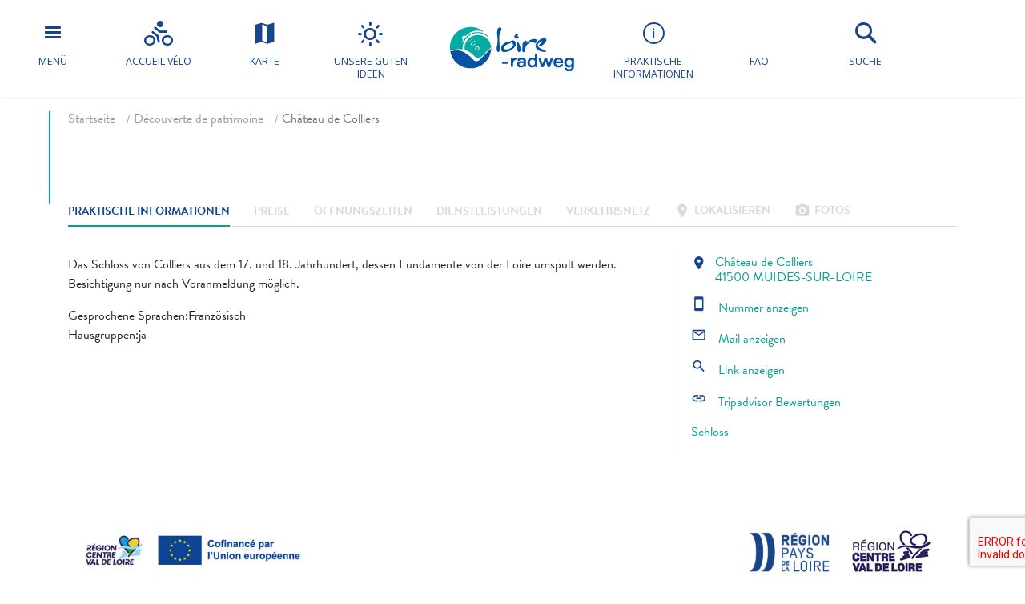

--- FILE ---
content_type: text/html; charset=UTF-8
request_url: https://www.loire-radweg.org/tsft/chateau-de-colliers-de/
body_size: 18466
content:
<!doctype html>
<html lang="de-DE">
<head>
	<meta charset="UTF-8">
    <meta name="viewport" content="width=device-width, initial-scale=1, shrink-to-fit=no">    
    <meta name="apple-mobile-web-app-capable" content="yes" />
    <meta name="apple-mobile-web-app-status-bar-style" content="black" />   
    <link rel="shortcut icon" href="https://www.loire-radweg.org/wp-content/themes/lav/inte/images/icons/favicon.png" type="image/x-icon" />
    <link rel="apple-touch-icon" href="https://www.loire-radweg.org/wp-content/themes/lav/inte/images/icons/apple-touch-icon.png" />
    <link rel="apple-touch-icon" sizes="57x57" href="https://www.loire-radweg.org/wp-content/themes/lav/inte/images/icons/apple-touch-icon-57x57.png" />
    <link rel="apple-touch-icon" sizes="72x72" href="https://www.loire-radweg.org/wp-content/themes/lav/inte/images/icons/apple-touch-icon-72x72.png" />
    <link rel="apple-touch-icon" sizes="76x76" href="https://www.loire-radweg.org/wp-content/themes/lav/inte/images/icons/apple-touch-icon-76x76.png" />
    <link rel="apple-touch-icon" sizes="114x114" href="https://www.loire-radweg.org/wp-content/themes/lav/inte/images/icons/apple-touch-icon-114x114.png" />
    <link rel="apple-touch-icon" sizes="120x120" href="https://www.loire-radweg.org/wp-content/themes/lav/inte/images/icons/apple-touch-icon-120x120.png" />
    <link rel="apple-touch-icon" sizes="144x144" href="https://www.loire-radweg.org/wp-content/themes/lav/inte/images/icons/apple-touch-icon-144x144.png" />
    <link rel="apple-touch-icon" sizes="152x152" href="https://www.loire-radweg.org/wp-content/themes/lav/inte/images/icons/apple-touch-icon-152x152.png" />
    <link rel="apple-touch-icon" sizes="180x180" href="https://www.loire-radweg.org/wp-content/themes/lav/inte/images/icons/apple-touch-icon-180x180.png" />   
        <script type="text/javascript">
        (function(n,t,i,r){var u=new RegExp("(?:; )?"+r+"=([^;]*);?"),f=u.test(document.cookie)?decodeURIComponent(RegExp.$1):null;n[i]=n[i]||[];n[i].push({tourinsoft:{structure:"3-1-",syndication:"2-239-11071-",offre:"14-PCU41AASOR100602-",user:f,trackingId:"UA-141197625-1"}})})(window,document,"dataLayer","_ga")        </script>
        <!-- Google Tag Manager -->
    <!-- Google Tag Manager -->
<script>(function(w,d,s,l,i){w[l]=w[l]||[];w[l].push({'gtm.start':
new Date().getTime(),event:'gtm.js'});var f=d.getElementsByTagName(s)[0],
j=d.createElement(s),dl=l!='dataLayer'?'&l='+l:'';j.async=true;j.src=
'https://www.googletagmanager.com/gtm.js?id='+i+dl;f.parentNode.insertBefore(j,f);
})(window,document,'script','dataLayer','GTM-NR6WWCZ');</script>
<!-- End Google Tag Manager -->

<meta name='robots' content='index, follow, max-image-preview:large, max-snippet:-1, max-video-preview:-1' />
	<style>img:is([sizes="auto" i], [sizes^="auto," i]) { contain-intrinsic-size: 3000px 1500px }</style>
	<link rel="alternate" href="https://www.loireavelo.fr/tsft/ch%c3%a2teau-de-colliers/" hreflang="fr" />
<link rel="alternate" href="https://www.loirebybike.co.uk/tsft/chateau-of-colliers-en/" hreflang="en" />
<link rel="alternate" href="https://www.laloireavelofietsroute.nl/tsft/chateau-de-colliers-nl/" hreflang="nl" />
<link rel="alternate" href="https://www.loire-radweg.org/tsft/chateau-de-colliers-de/" hreflang="de" />

	<!-- This site is optimized with the Yoast SEO plugin v26.6 - https://yoast.com/wordpress/plugins/seo/ -->
	<title>Château de Colliers - La Loire à Vélo</title>
	<meta name="description" content="Das Schloss von Colliers aus dem 17. und 18. Jahrhundert, dessen Fundamente von der Loire umspült werden. Besichtigung nur nach Voranmeldung möglich." />
	<link rel="canonical" href="https://www.loire-radweg.org/tsft/chateau-de-colliers-de/" />
	<meta property="og:locale" content="de_DE" />
	<meta property="og:locale:alternate" content="fr_FR" />
	<meta property="og:locale:alternate" content="en_GB" />
	<meta property="og:locale:alternate" content="nl_NL" />
	<meta property="og:type" content="article" />
	<meta property="og:title" content="Château de Colliers - La Loire à Vélo" />
	<meta property="og:description" content="Das Schloss von Colliers aus dem 17. und 18. Jahrhundert, dessen Fundamente von der Loire umspült werden. Besichtigung nur nach Voranmeldung möglich." />
	<meta property="og:url" content="https://www.loire-radweg.org/tsft/chateau-de-colliers-de/" />
	<meta property="og:site_name" content="La Loire à Vélo" />
	<meta property="article:modified_time" content="2026-01-06T02:25:53+00:00" />
	<meta property="og:image" content="https://www.loireavelo.fr/wp-content/uploads/2021/06/img-defaut-1-1695.jpg" />
	<meta property="og:image:width" content="1263" />
	<meta property="og:image:height" content="445" />
	<meta property="og:image:type" content="image/jpeg" />
	<meta name="twitter:card" content="summary_large_image" />
	<script type="application/ld+json" class="yoast-schema-graph">{"@context":"https://schema.org","@graph":[{"@type":"WebPage","@id":"https://www.loire-radweg.org/tsft/chateau-de-colliers-de/","url":"https://www.loire-radweg.org/tsft/chateau-de-colliers-de/","name":"Château de Colliers - La Loire à Vélo","isPartOf":{"@id":"https://www.loire-radweg.org/#website"},"primaryImageOfPage":{"@id":"https://www.loire-radweg.org/tsft/chateau-de-colliers-de/#primaryimage"},"image":{"@id":"https://www.loire-radweg.org/tsft/chateau-de-colliers-de/#primaryimage"},"thumbnailUrl":"https://www.loire-radweg.org/wp-content/uploads/2021/06/img-defaut-1-1695.jpg","datePublished":"2018-06-22T07:38:38+00:00","dateModified":"2026-01-06T02:25:53+00:00","breadcrumb":{"@id":"https://www.loire-radweg.org/tsft/chateau-de-colliers-de/#breadcrumb"},"inLanguage":"de-DE","potentialAction":[{"@type":"ReadAction","target":["https://www.loire-radweg.org/tsft/chateau-de-colliers-de/"]}]},{"@type":"ImageObject","inLanguage":"de-DE","@id":"https://www.loire-radweg.org/tsft/chateau-de-colliers-de/#primaryimage","url":"https://www.loire-radweg.org/wp-content/uploads/2021/06/img-defaut-1-1695.jpg","contentUrl":"https://www.loire-radweg.org/wp-content/uploads/2021/06/img-defaut-1-1695.jpg","width":1263,"height":445},{"@type":"BreadcrumbList","@id":"https://www.loire-radweg.org/tsft/chateau-de-colliers-de/#breadcrumb","itemListElement":[{"@type":"ListItem","position":1,"name":"Home","item":"https://www.loire-radweg.org/"},{"@type":"ListItem","position":2,"name":"Offres","item":"https://www.loire-radweg.org/tsft/"},{"@type":"ListItem","position":3,"name":"Château de Colliers"}]},{"@type":"WebSite","@id":"https://www.loire-radweg.org/#website","url":"https://www.loire-radweg.org/","name":"La Loire à Vélo","description":"Website Loire-radweg","publisher":{"@id":"https://www.loire-radweg.org/#organization"},"potentialAction":[{"@type":"SearchAction","target":{"@type":"EntryPoint","urlTemplate":"https://www.loire-radweg.org/?s={search_term_string}"},"query-input":{"@type":"PropertyValueSpecification","valueRequired":true,"valueName":"search_term_string"}}],"inLanguage":"de-DE"},{"@type":"Organization","@id":"https://www.loire-radweg.org/#organization","name":"Loire Vélo","url":"https://www.loire-radweg.org/","logo":{"@type":"ImageObject","inLanguage":"de-DE","@id":"https://www.loire-radweg.org/#/schema/logo/image/","url":"https://www.loireavelo.fr/wp-content/uploads/2018/05/logo-loire-a-velo-1.png","contentUrl":"https://www.loireavelo.fr/wp-content/uploads/2018/05/logo-loire-a-velo-1.png","width":155,"height":67,"caption":"Loire Vélo"},"image":{"@id":"https://www.loire-radweg.org/#/schema/logo/image/"}}]}</script>
	<!-- / Yoast SEO plugin. -->


<link rel='dns-prefetch' href='//www.loireavelo.fr' />
<link rel='dns-prefetch' href='//cdn.jsdelivr.net' />
<link rel='dns-prefetch' href='//cdnjs.cloudflare.com' />
<link rel='dns-prefetch' href='//api.mapbox.com' />
<link rel='dns-prefetch' href='//www.google.com' />
<link rel='dns-prefetch' href='//use.fontawesome.com' />
<link rel='dns-prefetch' href='//4fe7ceb2.delivery.rocketcdn.me' />
<link rel='dns-prefetch' href='//www.googletagmanager.com' />
<link href='https://fonts.gstatic.com' crossorigin rel='preconnect' />
<link href='https://4fe7ceb2.delivery.rocketcdn.me' rel='preconnect' />
<link rel='stylesheet' id='wp-block-library-css' href='https://www.loire-radweg.org/wp-includes/css/dist/block-library/style.min.css?ver=6.8.3' type='text/css' media='all' />
<style id='classic-theme-styles-inline-css' type='text/css'>
/*! This file is auto-generated */
.wp-block-button__link{color:#fff;background-color:#32373c;border-radius:9999px;box-shadow:none;text-decoration:none;padding:calc(.667em + 2px) calc(1.333em + 2px);font-size:1.125em}.wp-block-file__button{background:#32373c;color:#fff;text-decoration:none}
</style>
<link rel='stylesheet' id='apsulis_meilisearch_sidebar-cgb-style-css-css' href='https://www.loire-radweg.org/wp-content/plugins/apsulis-meilisearch-sidebar/dist/blocks.style.build.css' type='text/css' media='all' />
<style id='global-styles-inline-css' type='text/css'>
:root{--wp--preset--aspect-ratio--square: 1;--wp--preset--aspect-ratio--4-3: 4/3;--wp--preset--aspect-ratio--3-4: 3/4;--wp--preset--aspect-ratio--3-2: 3/2;--wp--preset--aspect-ratio--2-3: 2/3;--wp--preset--aspect-ratio--16-9: 16/9;--wp--preset--aspect-ratio--9-16: 9/16;--wp--preset--color--black: #000000;--wp--preset--color--cyan-bluish-gray: #abb8c3;--wp--preset--color--white: #ffffff;--wp--preset--color--pale-pink: #f78da7;--wp--preset--color--vivid-red: #cf2e2e;--wp--preset--color--luminous-vivid-orange: #ff6900;--wp--preset--color--luminous-vivid-amber: #fcb900;--wp--preset--color--light-green-cyan: #7bdcb5;--wp--preset--color--vivid-green-cyan: #00d084;--wp--preset--color--pale-cyan-blue: #8ed1fc;--wp--preset--color--vivid-cyan-blue: #0693e3;--wp--preset--color--vivid-purple: #9b51e0;--wp--preset--gradient--vivid-cyan-blue-to-vivid-purple: linear-gradient(135deg,rgba(6,147,227,1) 0%,rgb(155,81,224) 100%);--wp--preset--gradient--light-green-cyan-to-vivid-green-cyan: linear-gradient(135deg,rgb(122,220,180) 0%,rgb(0,208,130) 100%);--wp--preset--gradient--luminous-vivid-amber-to-luminous-vivid-orange: linear-gradient(135deg,rgba(252,185,0,1) 0%,rgba(255,105,0,1) 100%);--wp--preset--gradient--luminous-vivid-orange-to-vivid-red: linear-gradient(135deg,rgba(255,105,0,1) 0%,rgb(207,46,46) 100%);--wp--preset--gradient--very-light-gray-to-cyan-bluish-gray: linear-gradient(135deg,rgb(238,238,238) 0%,rgb(169,184,195) 100%);--wp--preset--gradient--cool-to-warm-spectrum: linear-gradient(135deg,rgb(74,234,220) 0%,rgb(151,120,209) 20%,rgb(207,42,186) 40%,rgb(238,44,130) 60%,rgb(251,105,98) 80%,rgb(254,248,76) 100%);--wp--preset--gradient--blush-light-purple: linear-gradient(135deg,rgb(255,206,236) 0%,rgb(152,150,240) 100%);--wp--preset--gradient--blush-bordeaux: linear-gradient(135deg,rgb(254,205,165) 0%,rgb(254,45,45) 50%,rgb(107,0,62) 100%);--wp--preset--gradient--luminous-dusk: linear-gradient(135deg,rgb(255,203,112) 0%,rgb(199,81,192) 50%,rgb(65,88,208) 100%);--wp--preset--gradient--pale-ocean: linear-gradient(135deg,rgb(255,245,203) 0%,rgb(182,227,212) 50%,rgb(51,167,181) 100%);--wp--preset--gradient--electric-grass: linear-gradient(135deg,rgb(202,248,128) 0%,rgb(113,206,126) 100%);--wp--preset--gradient--midnight: linear-gradient(135deg,rgb(2,3,129) 0%,rgb(40,116,252) 100%);--wp--preset--font-size--small: 13px;--wp--preset--font-size--medium: 20px;--wp--preset--font-size--large: 36px;--wp--preset--font-size--x-large: 42px;--wp--preset--spacing--20: 0.44rem;--wp--preset--spacing--30: 0.67rem;--wp--preset--spacing--40: 1rem;--wp--preset--spacing--50: 1.5rem;--wp--preset--spacing--60: 2.25rem;--wp--preset--spacing--70: 3.38rem;--wp--preset--spacing--80: 5.06rem;--wp--preset--shadow--natural: 6px 6px 9px rgba(0, 0, 0, 0.2);--wp--preset--shadow--deep: 12px 12px 50px rgba(0, 0, 0, 0.4);--wp--preset--shadow--sharp: 6px 6px 0px rgba(0, 0, 0, 0.2);--wp--preset--shadow--outlined: 6px 6px 0px -3px rgba(255, 255, 255, 1), 6px 6px rgba(0, 0, 0, 1);--wp--preset--shadow--crisp: 6px 6px 0px rgba(0, 0, 0, 1);}:where(.is-layout-flex){gap: 0.5em;}:where(.is-layout-grid){gap: 0.5em;}body .is-layout-flex{display: flex;}.is-layout-flex{flex-wrap: wrap;align-items: center;}.is-layout-flex > :is(*, div){margin: 0;}body .is-layout-grid{display: grid;}.is-layout-grid > :is(*, div){margin: 0;}:where(.wp-block-columns.is-layout-flex){gap: 2em;}:where(.wp-block-columns.is-layout-grid){gap: 2em;}:where(.wp-block-post-template.is-layout-flex){gap: 1.25em;}:where(.wp-block-post-template.is-layout-grid){gap: 1.25em;}.has-black-color{color: var(--wp--preset--color--black) !important;}.has-cyan-bluish-gray-color{color: var(--wp--preset--color--cyan-bluish-gray) !important;}.has-white-color{color: var(--wp--preset--color--white) !important;}.has-pale-pink-color{color: var(--wp--preset--color--pale-pink) !important;}.has-vivid-red-color{color: var(--wp--preset--color--vivid-red) !important;}.has-luminous-vivid-orange-color{color: var(--wp--preset--color--luminous-vivid-orange) !important;}.has-luminous-vivid-amber-color{color: var(--wp--preset--color--luminous-vivid-amber) !important;}.has-light-green-cyan-color{color: var(--wp--preset--color--light-green-cyan) !important;}.has-vivid-green-cyan-color{color: var(--wp--preset--color--vivid-green-cyan) !important;}.has-pale-cyan-blue-color{color: var(--wp--preset--color--pale-cyan-blue) !important;}.has-vivid-cyan-blue-color{color: var(--wp--preset--color--vivid-cyan-blue) !important;}.has-vivid-purple-color{color: var(--wp--preset--color--vivid-purple) !important;}.has-black-background-color{background-color: var(--wp--preset--color--black) !important;}.has-cyan-bluish-gray-background-color{background-color: var(--wp--preset--color--cyan-bluish-gray) !important;}.has-white-background-color{background-color: var(--wp--preset--color--white) !important;}.has-pale-pink-background-color{background-color: var(--wp--preset--color--pale-pink) !important;}.has-vivid-red-background-color{background-color: var(--wp--preset--color--vivid-red) !important;}.has-luminous-vivid-orange-background-color{background-color: var(--wp--preset--color--luminous-vivid-orange) !important;}.has-luminous-vivid-amber-background-color{background-color: var(--wp--preset--color--luminous-vivid-amber) !important;}.has-light-green-cyan-background-color{background-color: var(--wp--preset--color--light-green-cyan) !important;}.has-vivid-green-cyan-background-color{background-color: var(--wp--preset--color--vivid-green-cyan) !important;}.has-pale-cyan-blue-background-color{background-color: var(--wp--preset--color--pale-cyan-blue) !important;}.has-vivid-cyan-blue-background-color{background-color: var(--wp--preset--color--vivid-cyan-blue) !important;}.has-vivid-purple-background-color{background-color: var(--wp--preset--color--vivid-purple) !important;}.has-black-border-color{border-color: var(--wp--preset--color--black) !important;}.has-cyan-bluish-gray-border-color{border-color: var(--wp--preset--color--cyan-bluish-gray) !important;}.has-white-border-color{border-color: var(--wp--preset--color--white) !important;}.has-pale-pink-border-color{border-color: var(--wp--preset--color--pale-pink) !important;}.has-vivid-red-border-color{border-color: var(--wp--preset--color--vivid-red) !important;}.has-luminous-vivid-orange-border-color{border-color: var(--wp--preset--color--luminous-vivid-orange) !important;}.has-luminous-vivid-amber-border-color{border-color: var(--wp--preset--color--luminous-vivid-amber) !important;}.has-light-green-cyan-border-color{border-color: var(--wp--preset--color--light-green-cyan) !important;}.has-vivid-green-cyan-border-color{border-color: var(--wp--preset--color--vivid-green-cyan) !important;}.has-pale-cyan-blue-border-color{border-color: var(--wp--preset--color--pale-cyan-blue) !important;}.has-vivid-cyan-blue-border-color{border-color: var(--wp--preset--color--vivid-cyan-blue) !important;}.has-vivid-purple-border-color{border-color: var(--wp--preset--color--vivid-purple) !important;}.has-vivid-cyan-blue-to-vivid-purple-gradient-background{background: var(--wp--preset--gradient--vivid-cyan-blue-to-vivid-purple) !important;}.has-light-green-cyan-to-vivid-green-cyan-gradient-background{background: var(--wp--preset--gradient--light-green-cyan-to-vivid-green-cyan) !important;}.has-luminous-vivid-amber-to-luminous-vivid-orange-gradient-background{background: var(--wp--preset--gradient--luminous-vivid-amber-to-luminous-vivid-orange) !important;}.has-luminous-vivid-orange-to-vivid-red-gradient-background{background: var(--wp--preset--gradient--luminous-vivid-orange-to-vivid-red) !important;}.has-very-light-gray-to-cyan-bluish-gray-gradient-background{background: var(--wp--preset--gradient--very-light-gray-to-cyan-bluish-gray) !important;}.has-cool-to-warm-spectrum-gradient-background{background: var(--wp--preset--gradient--cool-to-warm-spectrum) !important;}.has-blush-light-purple-gradient-background{background: var(--wp--preset--gradient--blush-light-purple) !important;}.has-blush-bordeaux-gradient-background{background: var(--wp--preset--gradient--blush-bordeaux) !important;}.has-luminous-dusk-gradient-background{background: var(--wp--preset--gradient--luminous-dusk) !important;}.has-pale-ocean-gradient-background{background: var(--wp--preset--gradient--pale-ocean) !important;}.has-electric-grass-gradient-background{background: var(--wp--preset--gradient--electric-grass) !important;}.has-midnight-gradient-background{background: var(--wp--preset--gradient--midnight) !important;}.has-small-font-size{font-size: var(--wp--preset--font-size--small) !important;}.has-medium-font-size{font-size: var(--wp--preset--font-size--medium) !important;}.has-large-font-size{font-size: var(--wp--preset--font-size--large) !important;}.has-x-large-font-size{font-size: var(--wp--preset--font-size--x-large) !important;}
:where(.wp-block-post-template.is-layout-flex){gap: 1.25em;}:where(.wp-block-post-template.is-layout-grid){gap: 1.25em;}
:where(.wp-block-columns.is-layout-flex){gap: 2em;}:where(.wp-block-columns.is-layout-grid){gap: 2em;}
:root :where(.wp-block-pullquote){font-size: 1.5em;line-height: 1.6;}
</style>
<link rel='stylesheet' id='meilisearch-css-css' href='https://cdn.jsdelivr.net/npm/instantsearch.css@8/themes/algolia-min.css?ver=0.1.4.1' type='text/css' media='all' />
<link rel='stylesheet' id='apsulis-meilisearch-css-css' href='https://www.loire-radweg.org/wp-content/plugins/apsulis-meilisearch/assets/css/apsulis-meilisearch.css?ver=0.1.4.1' type='text/css' media='all' />
<link rel='stylesheet' id='leaflet_stylesheet-css' href='https://www.loire-radweg.org/wp-content/plugins/offres/scripts/leaflet.css?ver=1.1.0' type='text/css' media='' />
<link rel='stylesheet' id='leaflet_marker_cluster_stylesheet-css' href='https://www.loire-radweg.org/wp-content/themes/lav/css/MarkerCluster.css?ver=1.1.0' type='text/css' media='' />
<link rel='stylesheet' id='leaflet_marker_cluster_stylesheet_def-css' href='https://www.loire-radweg.org/wp-content/themes/lav/css/MarkerCluster.Default.css?ver=1.1.0' type='text/css' media='' />
<link rel='stylesheet' id='fontawesome_stylesheet-css' href='//use.fontawesome.com/3234778dee.css?ver=4.7.0' type='text/css' media='' />
<link rel='stylesheet' id='leaflet_aws_marker_stylesheet-css' href='https://www.loire-radweg.org/wp-content/plugins/offres/css/leaflet.awesome-markers.css?ver=4.7.0' type='text/css' media='' />
<link rel='stylesheet' id='wppopups-base-css' href='https://www.loireavelo.fr/wp-content/plugins/wp-popups-lite/src/assets/css/wppopups-base.css?ver=2.2.0.3' type='text/css' media='all' />
<link rel='stylesheet' id='global-css' href='https://www.loire-radweg.org/wp-content/themes/lav/inte/css/global.min.css?ver=6.8.3' type='text/css' media='all' />
<link rel='stylesheet' id='apsulis-css' href='https://www.loire-radweg.org/wp-content/themes/lav/apsulis.css?ver=6.8.3' type='text/css' media='all' />
<link rel='stylesheet' id='sib-front-css-css' href='https://www.loireavelo.fr/wp-content/plugins/mailin/css/mailin-front.css?ver=6.8.3' type='text/css' media='all' />
<script type="text/javascript" src="https://www.loire-radweg.org/wp-includes/js/jquery/jquery.min.js?ver=3.7.1" id="jquery-core-js"></script>
<script type="text/javascript" src="https://www.loire-radweg.org/wp-includes/js/dist/hooks.min.js?ver=4d63a3d491d11ffd8ac6" id="wp-hooks-js"></script>
<script type="text/javascript" src="https://www.loireavelo.fr/wp-content/plugins/lazysizes/js/lazysizes.min.js?ver=5.2.2" id="lazysizes-js"></script>
<script type="text/javascript" src="https://www.loire-radweg.org/wp-content/plugins/offres/scripts/leaflet.js?ver=1.1.0" id="leaflet_offre_js-js"></script>
<script type="text/javascript" src="//cdnjs.cloudflare.com/ajax/libs/leaflet-omnivore/0.3.4/leaflet-omnivore.min.js?ver=1.0" id="leaflet_omnivore-js"></script>
<script type="text/javascript" async="async" src="//api.mapbox.com/mapbox.js/plugins/leaflet-markercluster/v1.0.0/leaflet.markercluster.js?ver=1.0" id="leaflet_marker_cluster-js"></script>
<script type="text/javascript" src="https://www.loire-radweg.org/wp-content/plugins/offres/scripts/leaflet.awesome-markers.min.js?ver=1.0" id="leaflet_aws_marker-js"></script>
<script type="text/javascript" async="async" src="//cdnjs.cloudflare.com/ajax/libs/leaflet-locatecontrol/0.62.0/L.Control.Locate.min.js?ver=1.1" id="leaflet_locatecontrol-js"></script>
<script type="text/javascript" src="https://www.loire-radweg.org/wp-includes/js/jquery/ui/core.min.js?ver=1.13.3" id="jquery-ui-core-js"></script>
<script type="text/javascript" src="https://www.loire-radweg.org/wp-content/plugins/offres/scripts/main.js?ver=1.0" id="leaflet_offre_construct-js"></script>
<script type="text/javascript" src="https://www.loire-radweg.org/wp-includes/js/jquery/ui/menu.min.js?ver=1.13.3" id="jquery-ui-menu-js"></script>
<script type="text/javascript" src="https://www.loire-radweg.org/wp-includes/js/dist/dom-ready.min.js?ver=f77871ff7694fffea381" id="wp-dom-ready-js"></script>
<script type="text/javascript" src="https://www.loire-radweg.org/wp-includes/js/dist/i18n.min.js?ver=5e580eb46a90c2b997e6" id="wp-i18n-js"></script>
<script type="text/javascript" id="wp-i18n-js-after">
/* <![CDATA[ */
wp.i18n.setLocaleData( { 'text direction\u0004ltr': [ 'ltr' ] } );
/* ]]> */
</script>
<script type="text/javascript" src="https://www.loire-radweg.org/wp-includes/js/dist/a11y.min.js?ver=3156534cc54473497e14" id="wp-a11y-js"></script>
<script type="text/javascript" src="https://www.loire-radweg.org/wp-includes/js/jquery/ui/autocomplete.min.js?ver=1.13.3" id="jquery-ui-autocomplete-js"></script>
<script type="text/javascript" src="https://www.loire-radweg.org/wp-content/themes/lav/js/localforage.min.js?ver=1.0" id="localforage-js"></script>
<script type="text/javascript" id="lav_construct-js-extra">
/* <![CDATA[ */
var ajaxurl = {"ajaxurl":"https:\/\/www.loire-radweg.org\/wp-admin\/admin-ajax.php","query_vars":"{\"page\":\"\",\"offre\":\"chateau-de-colliers-de\",\"post_type\":\"offre\",\"name\":\"chateau-de-colliers-de\"}","trace":null,"domain_url":"https:\/\/www.loire-radweg.org"};
/* ]]> */
</script>
<script type="text/javascript" src="https://www.loire-radweg.org/wp-content/themes/lav/js/main.min.js?ver=1.0.1" id="lav_construct-js"></script>
<script type="text/javascript" id="sib-front-js-js-extra">
/* <![CDATA[ */
var sibErrMsg = {"invalidMail":"Please fill out valid email address","requiredField":"Please fill out required fields","invalidDateFormat":"Please fill out valid date format","invalidSMSFormat":"Please fill out valid phone number"};
var ajax_sib_front_object = {"ajax_url":"https:\/\/www.loire-radweg.org\/wp-admin\/admin-ajax.php","ajax_nonce":"399004a756","flag_url":"https:\/\/www.loire-radweg.org\/wp-content\/plugins\/mailin\/img\/flags\/"};
/* ]]> */
</script>
<script type="text/javascript" src="https://www.loireavelo.fr/wp-content/plugins/mailin/js/mailin-front.js?ver=1739366941" id="sib-front-js-js"></script>
<link rel="https://api.w.org/" href="https://www.loire-radweg.org/wp-json/" /><link rel="alternate" title="JSON" type="application/json" href="https://www.loire-radweg.org/wp-json/wp/v2/offre/64290" /><link rel="alternate" title="oEmbed (JSON)" type="application/json+oembed" href="https://www.loire-radweg.org/wp-json/oembed/1.0/embed?url=https%3A%2F%2Fwww.loire-radweg.org%2Ftsft%2Fchateau-de-colliers-de%2F&#038;lang=de" />
<link rel="alternate" title="oEmbed (XML)" type="text/xml+oembed" href="https://www.loire-radweg.org/wp-json/oembed/1.0/embed?url=https%3A%2F%2Fwww.loire-radweg.org%2Ftsft%2Fchateau-de-colliers-de%2F&#038;format=xml&#038;lang=de" />
<meta name="generator" content="Site Kit by Google 1.168.0" /><script type="text/javascript" src="https://cdn.by.wonderpush.com/sdk/1.1/wonderpush-loader.min.js" async></script>
<script type="text/javascript">
  window.WonderPush = window.WonderPush || [];
  window.WonderPush.push(['init', {"customDomain":"https:\/\/www.loireavelo.fr\/wp-content\/plugins\/mailin\/","serviceWorkerUrl":"wonderpush-worker-loader.min.js?webKey=ae674cbd6333295cfc52fe2472b1fe8f9215ccd7b9098ecdd5dafedef361e0b8","frameUrl":"wonderpush.min.html","webKey":"ae674cbd6333295cfc52fe2472b1fe8f9215ccd7b9098ecdd5dafedef361e0b8"}]);
</script><!-- BEGIN Adobe Fonts for WordPress --><script>
  (function(d) {
    var config = {
      kitId: 'ctt3hip',
      scriptTimeout: 3000,
      async: true
    },
    h=d.documentElement,t=setTimeout(function(){h.className=h.className.replace(/\bwf-loading\b/g,"")+" wf-inactive";},config.scriptTimeout),tk=d.createElement("script"),f=false,s=d.getElementsByTagName("script")[0],a;h.className+=" wf-loading";tk.src='https://use.typekit.net/'+config.kitId+'.js';tk.async=true;tk.onload=tk.onreadystatechange=function(){a=this.readyState;if(f||a&&a!="complete"&&a!="loaded")return;f=true;clearTimeout(t);try{Typekit.load(config)}catch(e){}};s.parentNode.insertBefore(tk,s)
  })(document);
</script><!-- END Adobe Fonts for WordPress -->		<style type="text/css" id="wp-custom-css">
			.btn-favorite{dispay:none;}		</style>
		    </head>

<body data-lang="de" class="wp-singular offre-template-default single single-offre postid-64290 wp-custom-logo wp-theme-lav" ng-app="lavApp" ng-controller="CarnetCtrl">
<!-- Google Tag Manager (noscript) -->
<noscript><iframe src="https://www.googletagmanager.com/ns.html?id=GTM-53JFCNF"
height="0" width="0" style="display:none;visibility:hidden"></iframe></noscript>
<!-- End Google Tag Manager (noscript) -->

	<script>
			var datePickerLang = 'de';
			var parsleyValidateLang = 'de';
	</script>
<script type="text/javascript" src="//gadget.open-system.fr/widgets-libs/rel/noyau-1.0.min.js"></script>
<script type="text/javascript" > 
( function() {
var widgetPanier = AllianceReseaux.Widget.Instance( "Panier", { idPanier:"BDwGBAQ", idIntegration:1036, langue:"de" } );
widgetPanier.Initialise(); })();
</script>

   
    
    <div id="anchor-top">
    </div><!-- #anchor-top -->
    
    <div id="ie-fallback">    
        <a href="http://windows.microsoft.com/fr-fr/internet-explorer/download-ie" title="Mettre à jour Internet Explorer" id="ie-box"></a>
    </div><!-- #ie-fallback -->
	
	

    <div class="ie-wp">
        <header id="header" class="d-print-none">

    <div id="nav-main-wp">
    <ul class="list">
        <li class="item except-hamburger">
            <button class="link trigger-nav" type="button" aria-expanded="false" aria-controls="nav-lateral-wp">
                <span class="btn-mobile-hamburger">
                    <span></span> <span></span> <span></span><span></span>
                </span><!-- #btn-hamburger -->
                <span class="txt">
Menü</span>
            </button><!-- #nav-mobile-trigger -->
        </li><!-- .item -->
        <li class="item">
            <a href="https://www.loire-radweg.org/die-marke-accueil-velo-qualitaet-garantiert/" class="link" title="Accueil vélo">
                <div class="icon icon-bicycle"></div>
                <span class="txt">Accueil vélo</span>
            </a><!-- .link -->
        </li><!-- .item -->
        <li class="item">
            <a href="https://www.loire-radweg.org/karte-der-route-la-loire-a-velo-2/" class="link" title="the map">
                <div class="icon icon-map"></div>
                <span class="txt">Karte</span>
            </a><!-- .link -->
        </li><!-- .item -->
        <li class="item">
            <a href="https://www.loire-radweg.org/neuigkeiten/" class="link" title="Unsere guten Ideen">
                <div class="icon icon-weather"></div>
                <span class="txt">Unsere guten Ideen</span>
            </a><!-- .link -->
        </li><!-- .item -->
    </ul><!-- .list-->
    <div class="logo-wp">
        <div class="item except-logo">
            <a href="https://www.loire-radweg.org/" class="link" rel="home" itemprop="url"><img src="https://www.loire-radweg.org/wp-content/uploads/2018/08/logo-loire-a-velo-DE.png" class="w-100 renderer-optmimize" itemprop="logo"></a>        </div><!-- .item -->
    </div><!-- .logo-wp -->
    <ul class="list">
        <li class="item">
            <a href="https://www.loire-radweg.org/geeignet-fur-fahrradtouren/" class="link">
                <div class="icon icon-information"></div>
                <span class="txt">PRAKTISCHE INFORMATIONEN</span>
            </a><!-- .link -->
        </li><!-- .item -->
        <li class="item">
            <a href="https://www.loire-radweg.org/geeignet-fur-fahrradtouren/faq/" class="link faq">
                <div class="icon faq">
                    <svg xmlns="http://www.w3.org/2000/svg" viewBox="0 0 640 512">
                        <path d="M221.8 88H191.1c-24.39 0-44.23 19.84-44.23 44.23c0 8.844 7.156 16 16 16s16-7.156 16-16C178.8 125.5 184.3 120 191.1 120h30.7c8.5 0 15.41 6.906 15.41 15.41c0 5.875-3.266 11.16-8.516 13.78L200.8 163.1C195.4 165.8 192 171.3 192 177.4V192c0 8.844 7.156 16 16 16S224 200.8 224 192V187.3l18.95-9.484C259.1 169.8 269.2 153.5 269.2 135.4C269.2 109.3 247.9 88 221.8 88zM208 220c-11.04 0-20 8.953-20 20c0 11.04 8.955 20 20 20S228 251 228 240C228 228.1 219 220 208 220zM416 176C416 78.8 322.9 0 208 0S0 78.8 0 176c0 41.63 17.18 79.81 45.73 109.9c-16.34 31.43-38.47 55.57-38.99 55.96c-6.746 7.15-8.635 17.81-4.721 26.98C5.93 378.1 14.97 384 24.95 384c54.18 0 98.32-19.24 128.1-38.22C171.2 349.7 189.3 352 208 352C322.9 352 416 273.2 416 176zM208 304c-14.16 0-28.77-1.689-43.41-5.021L145.4 294.6l-16.72 10.35c-17 10.52-34.42 18.39-52.14 23.57c4.184-6.668 8.191-13.57 11.77-20.45l15.78-30.34L80.57 252.9C65.71 237.3 48 211.2 48 176c0-70.58 71.78-128 160-128s160 57.42 160 128S296.2 304 208 304zM599.6 443.7C624.8 413.9 640 376.6 640 336C640 238.8 554 160 448 160c-.3145 0-.6191 .041-.9336 .043C447.5 165.3 448 170.6 448 176c0 98.62-79.68 181.2-186.1 202.5C282.7 455.1 357.1 512 448 512c33.69 0 65.32-8.008 92.85-21.98C565.2 502 596.1 512 632.3 512c3.059 0 5.76-1.725 7.02-4.605c1.229-2.879 .6582-6.148-1.441-8.354C637.6 498.7 615.9 475.3 599.6 443.7z" />
                    </svg>
                </div>
                <span class="txt">FAQ</span>
            </a><!-- .link -->
        </li><!-- .item -->
        <li class="item except-search">
            <a href="#" class="link trigger-search" aria-expanded="false" aria-controls="search-wp">
                <div class="icon icon-search"></div>
                <div class="icon material-icons search-close">close</div>
                <span class="txt">Suche</span>
            </a><!-- .link -->
        </li><!-- .item -->
        <li class="item">
            <div id="widget-panier"></div>
            </a><!-- .link -->
        </li><!-- .item -->
    </ul><!-- .list-->
</div><!-- #nav-main-wp -->
            <div id="nav-mobile-wp">
                <button class="item trigger-nav" type="button" aria-expanded="false" aria-controls="nav-lateral-wp">
                    <span class="btn-mobile-hamburger">
                        <span></span> <span></span> <span></span><span></span>
                    </span><!-- #btn-hamburger -->
                    <span class="sr-only">
Menü</span>
                </button><!-- .item -->
               <a href="https://www.loire-radweg.org" class="link" rel="home" itemprop="url"><img src="https://www.loire-radweg.org/wp-content/uploads/2018/08/logo-loire-a-velo-DE.png" class="w-100 renderer-optmimize" itemprop="logo" style=" display: block;max-width:90px;max-height:45px;width: auto;height: auto;"></a>                <a href="#" class="item except-search trigger-search" aria-expanded="false" aria-controls="search-wp">
                    <div class="icon icon-search"></div>
                    <div class="icon material-icons search-close">schließen</div>
                    <span class="sr-only">Suche</span>
                </a><!-- .item -->
            </div><!-- #nav-mobile-wp-->
                <form action="" id="search-wp" class="search-wp">
  <div class="content">
    <div id="meilisearch-autocomplete"></div>
    <button type="submit" class="search-submit">
                    <span class="icon icon-search"></span>
                </button>
  </div><!-- .content -->
</form><!-- #search-wp -->

<style>
  .ui-autocomplete {
    max-height: 100px;
    overflow-y: auto;
    /* prevent horizontal scrollbar */
    overflow-x: hidden;
  }

  /* IE 6 doesn't support max-height
   * we use height instead, but this forces the menu to always be this tall
   */
  * html .ui-autocomplete {
    height: 100px;
  }
</style>                <div ng-controller="AlertCtrl" class="alert-div">
</div>            
            <div id="nav-lateral-wp">
            <div class="dropdown">
                    <button  class='dropdown-toggle' type='button' id='dropdownMenuButton' data-toggle='dropdown' aria-haspopup='true' aria-expanded='false' '>Deutsch</button><div class='dropdown-menu' aria-labelledby='dropdownMenuButton'><a href='https://www.loireavelo.fr/tsft/ch%c3%a2teau-de-colliers/' class='dropdown-item languages__item'>Français</a><a href='https://www.loirebybike.co.uk/tsft/chateau-of-colliers-en/' class='dropdown-item languages__item'>English</a><a href='https://www.laloireavelofietsroute.nl/tsft/chateau-de-colliers-nl/' class='dropdown-item languages__item'>Nederlands</a></div>                </div>

                <div class="menu-menu-1-de-container"><ul id="menu-menu-1-de" class="nav-main"><li id="nav-menu-item-37224" class="main-menu-item  item menu-item menu-item-type-post_type menu-item-object-page"><a href="https://www.loire-radweg.org/startseite/die-radroute-la-loire-a-velo-natur-kultur-und-schoene-abenteuer/" class="menu-link main-menu-link link">Die Radroute La Loire à Vélo</a></li>
<li id="nav-menu-item-37233" class="main-menu-item  item menu-item menu-item-type-post_type menu-item-object-page menu-item-has-children"><button href="https://www.loire-radweg.org/fahrradservice/" class="menu-link main-menu-link link trigger-nav-sub">Fahrradservice</button>
<ul class="sub-menu nav-sub">
	<li id="nav-menu-item-37240" class="sub-menu-item item-sub item menu-item menu-item-type-post_type menu-item-object-page"><a href="https://www.loire-radweg.org/fahrradservice/mieten-von-fahrraedern/" class="menu-link link-sub">Mieten von Fahrrädern</a></li>
	<li id="nav-menu-item-37234" class="sub-menu-item item-sub item menu-item menu-item-type-post_type menu-item-object-page"><a href="https://www.loire-radweg.org/fahrradservice/fahrradreparatur/" class="menu-link link-sub">Fahrradreparatur</a></li>
	<li id="nav-menu-item-37235" class="sub-menu-item item-sub item menu-item menu-item-type-post_type menu-item-object-page"><a href="https://www.loire-radweg.org/fahrradservice/gepaeck-fahrrad-und-personentransfers/" class="menu-link link-sub">Reisebegleiter</a></li>
	<li id="nav-menu-item-37238" class="sub-menu-item item-sub item menu-item menu-item-type-post_type menu-item-object-page"><a href="https://www.loire-radweg.org/fahrradservice/" class="menu-link link-sub">Alle Fahrradservice</a></li>
</ul>
</li>
<li id="nav-menu-item-259905" class="main-menu-item  item menu-item menu-item-type-custom menu-item-object-custom"><a href="https://www.loire-radweg.org/aktualitaeten/" class="menu-link main-menu-link link">Unsere guten Ideen</a></li>
<li id="nav-menu-item-599617" class="main-menu-item  item menu-item menu-item-type-post_type menu-item-object-page"><a href="https://www.loire-radweg.org/wetter/" class="menu-link main-menu-link link">Das Wetter an den Ufern der Loire</a></li>
<li id="nav-menu-item-37226" class="main-menu-item  item menu-item menu-item-type-post_type menu-item-object-page menu-item-has-children"><button href="https://www.loire-radweg.org/ein-absolutes-muss/" class="menu-link main-menu-link link trigger-nav-sub">Ein absolutes Muss</button>
<ul class="sub-menu nav-sub">
	<li id="nav-menu-item-37228" class="sub-menu-item item-sub item menu-item menu-item-type-post_type menu-item-object-page"><a href="https://www.loire-radweg.org/ein-absolutes-muss/hoehepunkte/" class="menu-link link-sub">Höhepunkte</a></li>
	<li id="nav-menu-item-37227" class="sub-menu-item item-sub item menu-item menu-item-type-post_type menu-item-object-page"><a href="https://www.loire-radweg.org/ein-absolutes-muss/die-schloesser-der-loire-auf-den-spuren-der-koenige/" class="menu-link link-sub">Die Schlösser der Loire</a></li>
	<li id="nav-menu-item-37229" class="sub-menu-item item-sub item menu-item menu-item-type-post_type menu-item-object-page"><a href="https://www.loire-radweg.org/ein-absolutes-muss/staedte-und-doerfer-der-loire/" class="menu-link link-sub">Städte und Dörfer der Loire</a></li>
	<li id="nav-menu-item-37230" class="sub-menu-item item-sub item menu-item menu-item-type-post_type menu-item-object-page"><a href="https://www.loire-radweg.org/ein-absolutes-muss/gaerten-der-loire/" class="menu-link link-sub">Gärten der Loire</a></li>
	<li id="nav-menu-item-37231" class="sub-menu-item item-sub item menu-item menu-item-type-post_type menu-item-object-page"><a href="https://www.loire-radweg.org/ein-absolutes-muss/die-landschaften-der-loire/" class="menu-link link-sub">Die Landschaften der Loire</a></li>
	<li id="nav-menu-item-37232" class="sub-menu-item item-sub item menu-item menu-item-type-post_type menu-item-object-page"><a href="https://www.loire-radweg.org/ein-absolutes-muss/weine-und-gastronomie/" class="menu-link link-sub">Weine und Gastronomie</a></li>
	<li id="nav-menu-item-37225" class="sub-menu-item item-sub item menu-item menu-item-type-post_type menu-item-object-page"><a href="https://www.loire-radweg.org/ein-absolutes-muss/" class="menu-link link-sub">Alle absolutes Muss</a></li>
</ul>
</li>
<li id="nav-menu-item-37245" class="main-menu-item  item menu-item menu-item-type-post_type menu-item-object-page menu-item-has-children"><button href="https://www.loire-radweg.org/unterkuenfte/" class="menu-link main-menu-link link trigger-nav-sub">Unterkünfte</button>
<ul class="sub-menu nav-sub">
	<li id="nav-menu-item-37243" class="sub-menu-item item-sub item menu-item menu-item-type-post_type menu-item-object-page"><a href="https://www.loire-radweg.org/unterkuenfte/hotels/" class="menu-link link-sub">Hotels</a></li>
	<li id="nav-menu-item-37249" class="sub-menu-item item-sub item menu-item menu-item-type-post_type menu-item-object-page"><a href="https://www.loire-radweg.org/unterkuenfte/campingplaetze/" class="menu-link link-sub">Campingplätze</a></li>
	<li id="nav-menu-item-37247" class="sub-menu-item item-sub item menu-item menu-item-type-post_type menu-item-object-page"><a href="https://www.loire-radweg.org/unterkuenfte/gaestezimmer/" class="menu-link link-sub">Gästezimmer</a></li>
	<li id="nav-menu-item-37248" class="sub-menu-item item-sub item menu-item menu-item-type-post_type menu-item-object-page"><a href="https://www.loire-radweg.org/unterkuenfte/ferienunterkuenfte/" class="menu-link link-sub">Leasing</a></li>
	<li id="nav-menu-item-37250" class="sub-menu-item item-sub item menu-item menu-item-type-post_type menu-item-object-page"><a href="https://www.loire-radweg.org/unterkuenfte/gruppenunterkuenfte/" class="menu-link link-sub">Gruppenunterkünfte</a></li>
	<li id="nav-menu-item-37253" class="sub-menu-item item-sub item menu-item menu-item-type-post_type menu-item-object-page"><a href="https://www.loire-radweg.org/unterkuenfte/andere-unterkuenfte/" class="menu-link link-sub">Dörfer und Residenzen</a></li>
	<li id="nav-menu-item-37252" class="sub-menu-item item-sub item menu-item menu-item-type-post_type menu-item-object-page"><a href="https://www.loire-radweg.org/unterkuenfte/bereiche-fuer-wohnmobile/" class="menu-link link-sub">Bereiche für Wohnmobile</a></li>
	<li id="nav-menu-item-578666" class="sub-menu-item item-sub item menu-item menu-item-type-post_type menu-item-object-page"><a href="https://www.loire-radweg.org/unterkuenfte/buchen-sie-eine-ungewoehnliche-unterkunft-an-der-loire-a-velo/" class="menu-link link-sub">Ungewöhnliche Unterkunft</a></li>
	<li id="nav-menu-item-37254" class="sub-menu-item item-sub item menu-item menu-item-type-post_type menu-item-object-page"><a href="https://www.loire-radweg.org/unterkuenfte/" class="menu-link link-sub">Alle Unterkünfte</a></li>
</ul>
</li>
<li id="nav-menu-item-36600" class="main-menu-item  item menu-item menu-item-type-post_type menu-item-object-page menu-item-has-children"><button href="https://www.loire-radweg.org/aktivitaeten/" class="menu-link main-menu-link link trigger-nav-sub">Aktivitäten</button>
<ul class="sub-menu nav-sub">
	<li id="nav-menu-item-37255" class="sub-menu-item item-sub item menu-item menu-item-type-post_type menu-item-object-page"><a href="https://www.loire-radweg.org/aktivitaeten/rund-ums-wasser/" class="menu-link link-sub">Rund ums Wasser</a></li>
	<li id="nav-menu-item-36603" class="sub-menu-item item-sub item menu-item menu-item-type-post_type menu-item-object-page"><a href="https://www.loire-radweg.org/aktivitaeten/fitness-wellness/" class="menu-link link-sub">Fitness &#038; Wellness</a></li>
	<li id="nav-menu-item-37258" class="sub-menu-item item-sub item menu-item menu-item-type-post_type menu-item-object-page"><a href="https://www.loire-radweg.org/aktivitaeten/ausflugs-und-freizeitziele-fuer-die-familie/" class="menu-link link-sub">Ausflugs- und Freizeitziele für die Familie</a></li>
	<li id="nav-menu-item-36604" class="sub-menu-item item-sub item menu-item menu-item-type-post_type menu-item-object-page"><a href="https://www.loire-radweg.org/aktivitaeten/hoch-in-den-lueften/" class="menu-link link-sub">Hoch in den Lüften</a></li>
	<li id="nav-menu-item-36602" class="sub-menu-item item-sub item menu-item menu-item-type-post_type menu-item-object-page"><a href="https://www.loire-radweg.org/aktivitaeten/auf-den-spuren-des-kulturerbes/" class="menu-link link-sub">Auf den Spuren des Kulturerbes</a></li>
	<li id="nav-menu-item-36601" class="sub-menu-item item-sub item menu-item menu-item-type-post_type menu-item-object-page"><a href="https://www.loire-radweg.org/aktivitaeten/ausflugs-und-freizeitziele-fuer-die-familie/" class="menu-link link-sub">Alle Aktivitäten</a></li>
</ul>
</li>
<li id="nav-menu-item-37241" class="main-menu-item  item menu-item menu-item-type-post_type menu-item-object-page menu-item-has-children"><button href="https://www.loire-radweg.org/gastronomie/" class="menu-link main-menu-link link trigger-nav-sub">Gastronomie</button>
<ul class="sub-menu nav-sub">
	<li id="nav-menu-item-37244" class="sub-menu-item item-sub item menu-item menu-item-type-post_type menu-item-object-page"><a href="https://www.loire-radweg.org/restaurants/" class="menu-link link-sub">Restaurants</a></li>
	<li id="nav-menu-item-37242" class="sub-menu-item item-sub item menu-item menu-item-type-post_type menu-item-object-page"><a href="https://www.loire-radweg.org/gastronomie/lokale-erzeugnisse-und-picknickkoerbe/" class="menu-link link-sub">Lokale Erzeugnisse und Picknickkörbe</a></li>
	<li id="nav-menu-item-37246" class="sub-menu-item item-sub item menu-item menu-item-type-post_type menu-item-object-page"><a href="https://www.loire-radweg.org/gastronomie/" class="menu-link link-sub">Alle Gastronomie</a></li>
</ul>
</li>
<li id="nav-menu-item-37626" class="main-menu-item  item menu-item menu-item-type-custom menu-item-object-custom"><a href="https://www.loire-radweg.org/suggestion/" class="menu-link main-menu-link link">Empfohlene Radwege</a></li>
<li id="nav-menu-item-37261" class="main-menu-item  item menu-item menu-item-type-post_type menu-item-object-page"><a href="https://www.loire-radweg.org/schluesselfertige-ausfluege/" class="menu-link main-menu-link link">Schlüsselfertige Ausflüge</a></li>
<li id="nav-menu-item-37262" class="main-menu-item  item menu-item menu-item-type-post_type menu-item-object-page menu-item-has-children"><button href="https://www.loire-radweg.org/auf-der-radroute-mobil-unterwegs/" class="menu-link main-menu-link link trigger-nav-sub">Auf der Radroute mobil unterwegs</button>
<ul class="sub-menu nav-sub">
	<li id="nav-menu-item-37266" class="sub-menu-item item-sub item menu-item menu-item-type-post_type menu-item-object-page"><a href="https://www.loire-radweg.org/auf-der-radroute-mobil-unterwegs/train-velo-loire-3/" class="menu-link link-sub">Fahrradwaggons Train Loire à Vélo</a></li>
	<li id="nav-menu-item-37265" class="sub-menu-item item-sub item menu-item menu-item-type-post_type menu-item-object-page"><a href="https://www.loire-radweg.org/auf-der-radroute-mobil-unterwegs/ter-und-regionalbusse/" class="menu-link link-sub">TER und Regionalbusse</a></li>
	<li id="nav-menu-item-37267" class="sub-menu-item item-sub item menu-item menu-item-type-post_type menu-item-object-page"><a href="https://www.loire-radweg.org/auf-der-radroute-mobil-unterwegs/flussfaehren/" class="menu-link link-sub">Flussfähren</a></li>
	<li id="nav-menu-item-37268" class="sub-menu-item item-sub item menu-item menu-item-type-post_type menu-item-object-page"><a href="https://www.loire-radweg.org/auf-der-radroute-mobil-unterwegs/ueberqueren-der-saint-nazaire-bruecke-2/" class="menu-link link-sub">Überqueren der Saint-Nazaire-Brücke</a></li>
	<li id="nav-menu-item-37263" class="sub-menu-item item-sub item menu-item menu-item-type-post_type menu-item-object-page"><a href="https://www.loire-radweg.org/auf-der-radroute-mobil-unterwegs/" class="menu-link link-sub">Alle Modi der Verschiebung</a></li>
</ul>
</li>
<li id="nav-menu-item-37271" class="main-menu-item  item menu-item menu-item-type-post_type menu-item-object-page"><a href="https://www.loire-radweg.org/veranstaltungskalender/" class="menu-link main-menu-link link">Veranstaltungskalender</a></li>
</ul></div>
                <ul class="nav-bottom">
                
                    <li class="item">
                        <a href="https://www.loire-radweg.org/ueber-uns/" class="link">Über uns</a>
                    </li>                           

                
                    <li class="item">
                        <a href="https://www.loire-radweg.org/pressebereich/" class="link">Pressebereich</a>
                    </li>                           

                    
                    <li class="item mt-4">
                        <a href="https://www.facebook.com/LaLoireaVelo.Officiel/" class="link mr-3" style="float:left;" target="_blank"><div class="icon icon-facebook"></div></a>
                        <a href="https://www.instagram.com/laloireavelo/?hl=fr" class="link" target="_blank"><div class="icon icon-instagram"></div></a>
                    </li>
                </ul>
            </div>
            <div id="filter-lateral-wp">
                            </div><!-- #filter-lateral-wp -->
            
        </header><!-- #header -->
        <div id="site-content">
            <div id="site-pusher">
        <main id="main">
            <!--
	.fixed-height  : Hauteur figée
	.except-border : Pas de liseret vert
-->
<header id="slick-header-wp" class="fixed-height">
	<div class="container">
					<h1 class="h-like-a">Château de Colliers</h1>
		
				
		<ul class="accomodation-label mt-15">
					</ul><!-- .accomodation-label -->

	</div><!-- .container -->

			<div id="slick-header-arrows" class="slick-arrows-paginate">
			<span class="paginate">
				<span class="current">1</span>
				<span class="length"></span>
			</span><!-- .paginate -->
		</div><!-- .slick-arrows-paginate -->
		<ul id="slick-header">
					</ul><!-- #slick-header -->
	</header><!-- #slick-header-wp -->
            <article>

                <div class="container except-accomodation wow fadeIn">
                                        <nav aria-label="breadcrumb" class="pr-50">
                        <h3 class="sr-only">Fil d'ariane</h3>
                        <ol class="breadcrumb">
                            <li class="breadcrumb-item"><a href="https://www.loire-radweg.org/ ">Startseite</a></li>
                            <li class="breadcrumb-item"><a href="https://www.loire-radweg.org/tsft/?tax_activite=decouverte&wpas_id=decouverte&wpas_submit=1">Découverte de patrimoine</a></li>
                            <li class="breadcrumb-item active" aria-current="page">Château de Colliers</li>
                        </ol><!-- .breadcrumb -->
                    </nav>

                    
                    <div class="component-tab-wp mt-80 mt-40-sm">
                        <div class="d-none d-md-block">
                            <ul class="component-tab-nav">
                                <li class="item">
                                    <button class="btn active" data-tab-trigger="1">PRAKTISCHE INFORMATIONEN</button>
                                </li><!-- .item -->
                                <li class="item">
                                    <button class="btn" data-tab-trigger="2">Preise</button>
                                </li><!-- .item -->
                                <li class="item">
                                    <button class="btn" data-tab-trigger="3">Öffnungszeiten</button>
                                </li><!-- .item -->
                                                                    <li class="item">
                                        <button class="btn" data-tab-trigger="4">Dienstleistungen</button>
                                    </li><!-- .item -->
                                                                <li class="item">
                                    <button class="btn" data-tab-trigger="5">Verkehrsnetz</button>
                                </li><!-- .item -->
                                                                    <li class="item">
                                        <button class="btn" data-tab-trigger="6" id="show_marker"><span><i class="material-icons">location_on</i></span>lokalisieren</button>
                                    </li><!-- .item -->
                                                                <li class="item">
                                    <button class="btn" data-tab-trigger="7" id="show_marker"><span><i class="material-icons">photo_camera</i></span>Fotos</button>
                                </li><!-- .item -->
                            </ul><!-- .component-tab-nav -->
                        </div>
                        <div class="selectpicker-wp d-block d-md-none">
                            <select class="selectpicker changed">
                                <option value="1" selected data-tab-trigger="1">PRAKTISCHE INFORMATIONEN</option>
                                <option value="2" data-tab-trigger="2">Preise</option>
                                <option value="3" data-tab-trigger="3">Öffnungszeiten</option>
                                                                    <option value="4" data-tab-trigger="4">Dienstleistungen</option>
                                                                <option value="5" data-tab-trigger="5">Verkehrsnetz</option>
                                                                    <option value="6" data-tab-trigger="6">lokalisieren</option>
                                
                            </select><!-- .selectpicker -->
                        </div><!-- .selectpicker-wp -->
                        <div class="tab-item mt-40" data-tab-trigger="1">
                            <div class="row">
                                <div class="col-md-7 col-lg-8 order-last order-md-first">
                                    <div>
                                        Das Schloss von Colliers aus dem 17. und 18. Jahrhundert, dessen Fundamente von der Loire umspült werden. Besichtigung nur nach Voranmeldung möglich.                                                <p></p>
                                            Gesprochene Sprachen:Französisch<br/>Hausgruppen:ja<br/>
                                        

                                

                                    </div><!-- .wysiwyg-wp -->
                                </div><!-- .col-lg-8 -->
                                <div class="col-md-5 col-lg-4 order-first order-md-last">

                                    <ul class="accomodation-list">
                                                                                    <li class="item">
                                                <a href="#" class="link">
                                                    <span class="icon">
                                                        <i class="material-icons">location_on</i>
                                                    </span><!-- .icon-->
                                                    <span class="txt">Château de Colliers <br />
                                                                                                                      41500&nbsp;MUIDES-SUR-LOIRE </span>

                                                </a><!-- .link -->
                                            </li><!-- .item -->
                                                                                


                                                                                
                                                        <li class="item">
                                                            <a href="#" data-type="tel" data-sitid="PCU41AASOR100602" data-slug="chateau-de-colliers-de" data-language="de" class="displayLink txt">
                                                                <span class="icon">
                                                                    <i class="material-icons">smartphone</i>
                                                                </span><!-- .icon-->
                                                                Nummer anzeigen</a>
                                                            <a href="tel:+332 54 87 50 75" class="link showTel" style="display:none;">
                                                                <span class="icon">
                                                                    <i class="material-icons">smartphone</i>
                                                                </span><!-- .icon-->
                                                                <span class="txt">02 54 87 50 75</span>
                                                            </a><!-- .link -->
                                                        </li><!-- .item -->
                                                                                                                                                                                                <li class="item">
                                                            <a href="#" data-type="email" data-sitid="PCU41AASOR100602" data-slug="chateau-de-colliers-de" data-language="de" class="displayLink txt">
                                                                <span class="icon">
                                                                    <i class="material-icons">mail_outline</i>
                                                                </span><!-- .icon-->
                                                                Mail anzeigen</a>
                                                            <a href="mailto:contactcolliers@gmail.com" class="link showEmail" style="display:none;">
                                                                <span class="icon">
                                                                    <i class="material-icons">mail_outline</i>
                                                                </span><!-- .icon-->
                                                                <span class="txt">contactcolliers@gmail.com</span>
                                                            </a><!-- .link -->
                                                        </li><!-- .item -->
                                                                                                                                                                                                <li class="item">
                                                            <a href="#" data-type="lien" data-siteurl="https://www.chateaudecolliers.com/" data-sitid="PCU41AASOR100602" data-slug="chateau-de-colliers-de" data-language="de" class="displayLink txt">
                                                                <span class="icon">
                                                                    <i class="material-icons">search</i>
                                                                </span><!-- .icon-->
                                                                Link anzeigen</a>
                                                            <a href="https://www.chateaudecolliers.com/" class="link showLink" target="_blank" style="display:none;">
                                                                <span class="icon">
                                                                    <i class="material-icons">search</i>
                                                                </span><!-- .icon-->
                                                                <span class="txt">https://www.chateaudecolliers.com/</span>
                                                            </a><!-- .link -->
                                                        </li><!-- .item -->
                                                    
                                         <li class="item">
                                            <a href="https://www.tripadvisor.fr/Hotel_Review-g675412-d219456-Reviews-Chateau_De_Colliers-Muides_sur_Loire_Loir_et_Cher_Centre_Val_de_Loire.html" target="_blank"><span class="icon">
                                            <i class="material-icons">link</i>
                                         </span><!-- .icon--> <span class="txt">Tripadvisor Bewertungen</span></a>
                                    </li><!-- .item -->                                                <li class="item">
                                                    <span class="txt">Schloss</span>
                                                </li><!-- .item -->
                                                                                            <li class="item">
                                                                                                    </li><!-- .item -->
                                                                                            <li class="item">
                                                    <span class="txt"></span>
                                                </li><!-- .item -->
                                                                                            <li class="item">
                                                                                                    </li><!-- .item -->
                                                                                                                                                                                                                                                                                                    
                                        

                                                                                <!-- StyleArchitecturalParcsEtJardins -->
                                    </ul><!-- .accomodation-list -->

                                </div><!-- .col-lg-4 -->
                            </div><!-- .roww -->
                        </div><!-- .tab-item -->
                        <div class="tab-item mt-40" data-tab-trigger="2">
                            <div class="row">
                                <div class="col-md-7 col-lg-8 order-last order-md-first">

                                    <div class="wysiwyg-wp">
                                        <p>
                                            <div class='article-item mt-30'></div>                                        </p>
                                        
                                    </div><!-- .wysiwyg-wp -->
                                </div><!-- .order-md-first -->
                                <div class="col-md-5 col-lg-4 order-first order-md-last">
                                    <div class="wysiwyg-wp">
                                                                            </div><!-- .wysiwyg-wp -->
                                </div><!-- .col-md-5 -->
                            </div><!-- .row -->

                        </div><!-- .tab-item -->
                        <div class="tab-item mt-40" data-tab-trigger="3">
                            <div class="wysiwyg-wp">
                                <p>
                                                                        <table class="tab_open">
                                        <thead>
                                            <tr>
                                                <th>Periode (n)</th>
                                                <th>Morgen</th>
                                                <th>Nachmittag</th>
                                                <th>Öffnungszeiten</th>
                                                <th>Ruhetag</th>
                                            </tr>
                                        </thead>
                                        <tbody>

                                                                                    </tbody>
                                    </table>
                            
                            </p>

                                                        
                            

                            </div><!-- .wysiwyg-wp -->
                        </div><!-- .tab-item -->
                                                    <div class="tab-item mt-40" data-tab-trigger="4">

                                <div class="wysiwyg-wp"><h4>Verwandte Dienstleistungen</h4><p></p></div>                                
                                                                <div class="etiquettes">
                                    <div class="ff"><ul class="list-label">
                                                        <li class="item-label">
                                                            <div class="label-d">
                                                                <span class="txt">Historische Stätte und Denkmal category</span>
                                                            </div>
                                                        </li></ul></div><div class="ff"><ul class="list-label">
                                                        <li class="item-label">
                                                            <div class="label-d">
                                                                <span class="txt">Schloss</span>
                                                            </div>
                                                        </li></ul></div>                                </div>
                            </div><!-- .tab-item -->
                                                <div class="tab-item mt-40" data-tab-trigger="5">
                            <div class="row">
                                <div class="col-md-7 col-lg-8 order-last order-md-first">

                                    <div class="wysiwyg-wp">
                                        <h4>Mit öffentlichen Verkehrsmitteln beitreten </h4>
                                            <div id="is-WidgetWrapper"></div>
    <div id="is-MapWrapper"></div>
    <script type="text/javascript">
        (function() {
            var script = document.createElement('script');
            script.type = 'text/javascript';
            script.src = 'https://www.services.jvmalin.fr/de/widget/place-journey-map?token=LOIRE-A-VELO&islat=47.66&islon=1.51&iszoom=8';
            script.async = true;
            document.getElementsByTagName('body')[0].appendChild(script);
        })();
    </script>

                                    </div><!-- .wysiwyg-wp -->
                                </div>
                                <div class="col-md-5 col-lg-4 order-first order-md-last">
                                    <div class="wysiwyg-wp">
                                                                            </div>
                                </div>
                            </div>
                        </div><!-- .tab-item -->
                                                    <div class="tab-item mt-40" data-tab-trigger="6">

                                <div id="map_div" style="width:100%;height:350px;min-height:300px">
                                </div>

                                <script>
                                    var unmarker = { "type": "Feature", "geometry": {"type": "Point", "coordinates": [1.51,47.66]}, "properties": {"titre": "Ch&Atilde;&cent;teau de Colliers"} };
                                </script>
                            </div><!-- .tab-item -->
                                                <div class="tab-item mt-40" data-tab-trigger="7">
                            <div class="row magnific-popup mt-30 mt-15-xs">
                                                            </div><!-- .row -->
                        </div><!-- .tab-item -->
                    </div><!-- .component-tab-wp -->
                    
                </div><!-- .container -->
            </article>
        </main><!-- #main -->
        <footer id="footer" class="d-print-none">
    <div class="container">
        <div class="row align-items-center">
            <div class="col-4">
                <a href="https://www.loire-radweg.org/tsft/chateau-de-colliers-de/" class="d-inline-block">
                    <img data-src="https://www.loire-radweg.org/wp-content/themes/lav/inte/images/logos/logos-feder.jpg" class="img-fluid lazyload" width="312" alt="Logotype L'Europe s'engage en Pays de la Loire">
                </a><!-- .link -->
            </div><!-- .col-3 -->
            <div class="col-4 text-center">
            </div><!-- .col-6 -->
            <div class="col-4 text-right">
                <a href="#" class="d-inline-block">
                    <img data-src="https://www.loire-radweg.org/wp-content/themes/lav/inte/images/logos/logos-regions.jpg" width="304" class="img-fluid lazyload" alt="Logotype Val de Loire France">
                </a><!-- .link -->
            </div><!-- .col-3 -->
        </div><!-- .row -->
        <ul id="custom_html-2" class="widget_text nav-main mt-30 mt-20-xs widget_custom_html">
            <div class="textwidget custom-html-widget">
                <li class="item">
                    <a href="https://www.loire-radweg.org/ueber-uns/" class="link">Über uns</a>
                </li><!-- .item -->
                <li class="item">
                    <a href="https://www.loire-radweg.org/pressebereich/" class="link">Pressebereich</a>
                </li><!-- .item -->
                <li class="item">
                    <a type="button" class="link" data-toggle="popover" data-placement="top" title="" data-content="<a href='#'>Professioneller Raum Centre</a> <a href='#'>Professioneller Raum Pays de la Loire</a>" data-template="<div class='popover' role='tooltip'><div class='arrow'></div><div class='popover-link'><a href='http://www.tourisme-pro-centre.fr'  target='_blank'>Centre-Val de Loire</a> <a href='http://solutions-pro-tourisme-paysdelaloire.fr/filieres-tourisme/tourisme-a-velo/' target='_blank'>Pays de la Loire</a></div></div>'" data-original-title="Popover title" aria-describedby="popover168154">Professioneller Raum</a>
                </li><!-- .item -->
                <li class="item">
                    <a href="https://www.loire-radweg.org/partner/" class="link">Partner</a>
                </li><!-- .item -->
                <li class="item">
                    <a href="https://www.loire-radweg.org/geeignet-fur-fahrradtouren/faq/" class="link">FAQ</a>
                </li><!-- .item -->
            </div>
        </ul>
        <!-- .nav-main -->
        <div class="nav-bottom-wp mt-30 mt-0-sm">
            <div class="row align-items-center">
                <div class="col-md-3 col-lg-4 text-center text-md-left">
                    <a href="#" class="d-inline-block link-bottom">© La Loire à Vélo </a>
                </div><!-- .col-4 -->
                <div class="col-md-6 col-lg-4 text-center">
                </div><!-- .col -->
                <div class="col-md-3 col-lg-4 text-center text-md-right">
                    <a href="https://apsulis.io" class="d-inline-block link-bottom">Apsulis</a>
                </div><!-- .col-4 -->

                <div class="col-md-12 text-center">
                                            <ul class="nav-bottom">
                            <li class="item">
                                <a href="https://www.loire-radweg.org/rechtliche-hinweise/" class="link">Impressum</a>
                            </li><!-- .item -->
                            <li class="item">
                                <a href="https://www.loire-radweg.org/ubersicht/" class="link">Übersicht</a>
                            </li>
                            <li class="item">
                                <a href="https://www.loire-radweg.org/richtlinien-zum-schutz-personlicher-daten/" class="link">Richtlinien zum Schutz persönlicher Daten</a>
                            </li>
                            <li class="item">
                                <a href="https://www.loire-radweg.org/richtlinie-zu-cookies/" class="link">Richtlinie zu Cookies</a>
                            </li>
                            <li class="item">
                                <a href="javascript:Didomi.preferences.show()" class="link">Cookies verwalten</a>
                            </li>
                            <li class="item">
                                <a href="https://www.loireavelo.fr/nos-bonnes-idees/echappees-a-velo-2018/" class="link">Accessibilité : non conforme</a>
                            </li>
                            <li class="item">
                                <a href="https://www.loireavelo.fr/nos-bonnes-idees/echappees-a-velo-2018/" class="link">CGU réservation</a>
                            </li>
                        </ul><!-- .nav-bottom -->
                                    </div><!-- .col -->
                <div class="col-md-12 link-bottom text-center">Diese Operation wird von der Europäischen Union kofinanziert. Europa verpflichtet sich mit dem Europäischen Fonds für regionale Entwicklung im Loire-Becken</div>


            </div><!-- .row -->
        </div><!-- .nav-bottom-wp -->
    </div><!-- .container -->
</footer><!-- #footer -->

<div id="modal" class="modal fade" tabindex="-1" role="dialog" aria-hidden="true">
    <div class="modal-dialog" role="document">
        <div class="modal-content">
        </div><!-- .modal-content -->
    </div><!-- .modal-dialog -->
</div><!-- .modal -->

<a href="#" title="Retour en haut de page" id="btn-back-top">
    <span class="sprite back-top"></span>
</a><!-- #btn-top -->

<div id="site-cache"></div>
</div><!-- #site-content -->
</div><!-- #site-pusher-->
</div><!-- .ie-wp -->

<div id="modal-loader">
    <div class="spinner-wp spinner-circle"></div>
</div><!-- #modal-loader -->

<script type="speculationrules">
{"prefetch":[{"source":"document","where":{"and":[{"href_matches":"\/*"},{"not":{"href_matches":["\/wp-*.php","\/wp-admin\/*","\/wp-content\/uploads\/*","\/wp-content\/*","\/wp-content\/plugins\/*","\/wp-content\/themes\/lav\/*","\/*\\?(.+)"]}},{"not":{"selector_matches":"a[rel~=\"nofollow\"]"}},{"not":{"selector_matches":".no-prefetch, .no-prefetch a"}}]},"eagerness":"conservative"}]}
</script>
<div class="wppopups-whole" style="display: none"></div><script type="text/javascript" id="wppopups-js-extra">
/* <![CDATA[ */
var wppopups_vars = {"is_admin":"","ajax_url":"https:\/\/www.loire-radweg.org\/wp-admin\/admin-ajax.php?lang=de","pid":"64290","is_front_page":"","is_blog_page":"","is_category":"","site_url":"https:\/\/www.loire-radweg.org","is_archive":"","is_search":"","is_singular":"1","is_preview":"","facebook":"","twitter":"","val_required":"This field is required.","val_url":"Please enter a valid URL.","val_email":"Please enter a valid email address.","val_number":"Please enter a valid number.","val_checklimit":"You have exceeded the number of allowed selections: {#}.","val_limit_characters":"{count} of {limit} max characters.","val_limit_words":"{count} of {limit} max words.","disable_form_reopen":"__return_false"};
/* ]]> */
</script>
<script type="text/javascript" src="https://www.loireavelo.fr/wp-content/plugins/wp-popups-lite/src/assets/js/wppopups.js?ver=2.2.0.3" id="wppopups-js"></script>
<script type="text/javascript" src="https://cdn.jsdelivr.net/npm/@meilisearch/instant-meilisearch@0.13.1/dist/instant-meilisearch.umd.min.js?ver=0.1.4.1" id="instant-meilisearch-js"></script>
<script type="text/javascript" src="https://cdn.jsdelivr.net/npm/instantsearch.js@4.55.0?ver=0.1.4.1" id="instantsearch-js"></script>
<script type="text/javascript" id="apsulis-meilisearch-autocomplete-js-js-extra">
/* <![CDATA[ */
var ac_apsulis_meilisearch = {"autocomplete_siteUrl":"https:\/\/www.loire-radweg.org","autocomplete_indexName":"lav-search-global-de","autocomplete_hostUrl":"https:\/\/api-search.loireavelo.fr","autocomplete_apiRead":"48b83dfad4a6aaf00e84e2cbde6bf4894edf4592085141326693b6d29aa00f34","autocomplete_enterYourSearch":"Saisissez votre recherche","autocomplete_noResults":"Pas de resultat"};
/* ]]> */
</script>
<script type="text/javascript" src="https://www.loire-radweg.org/wp-content/plugins/apsulis-meilisearch/assets/js/apsulis-meilisearch-autocomplete.js?ver=0.1.4.1" id="apsulis-meilisearch-autocomplete-js-js"></script>
<script type="text/javascript" src="https://www.loire-radweg.org/wp-includes/js/jquery/ui/datepicker.min.js?ver=1.13.3" id="jquery-ui-datepicker-js"></script>
<script type="text/javascript" id="jquery-ui-datepicker-js-after">
/* <![CDATA[ */
jQuery(function(jQuery){jQuery.datepicker.setDefaults({"closeText":"Schlie\u00dfen","currentText":"Heute","monthNames":["Januar","Februar","M\u00e4rz","April","Mai","Juni","Juli","August","September","Oktober","November","Dezember"],"monthNamesShort":["Jan","Feb","Mrz","Apr","Mai","Jun","Jul","Aug","Sep","Okt","Nov","Dez"],"nextText":"Weiter","prevText":"Vorherige","dayNames":["Sonntag","Montag","Dienstag","Mittwoch","Donnerstag","Freitag","Samstag"],"dayNamesShort":["So","Mo","Di","Mi","Do","Fr","Sa"],"dayNamesMin":["S","M","D","M","D","F","S"],"dateFormat":"d MM yy","firstDay":1,"isRTL":false});});
/* ]]> */
</script>
<script type="text/javascript" id="pll_cookie_script-js-after">
/* <![CDATA[ */
(function() {
				var expirationDate = new Date();
				expirationDate.setTime( expirationDate.getTime() + 31536000 * 1000 );
				document.cookie = "pll_language=de; expires=" + expirationDate.toUTCString() + "; path=/; secure; SameSite=None";
			}());
/* ]]> */
</script>
<script type="text/javascript" id="rocket-browser-checker-js-after">
/* <![CDATA[ */
"use strict";var _createClass=function(){function defineProperties(target,props){for(var i=0;i<props.length;i++){var descriptor=props[i];descriptor.enumerable=descriptor.enumerable||!1,descriptor.configurable=!0,"value"in descriptor&&(descriptor.writable=!0),Object.defineProperty(target,descriptor.key,descriptor)}}return function(Constructor,protoProps,staticProps){return protoProps&&defineProperties(Constructor.prototype,protoProps),staticProps&&defineProperties(Constructor,staticProps),Constructor}}();function _classCallCheck(instance,Constructor){if(!(instance instanceof Constructor))throw new TypeError("Cannot call a class as a function")}var RocketBrowserCompatibilityChecker=function(){function RocketBrowserCompatibilityChecker(options){_classCallCheck(this,RocketBrowserCompatibilityChecker),this.passiveSupported=!1,this._checkPassiveOption(this),this.options=!!this.passiveSupported&&options}return _createClass(RocketBrowserCompatibilityChecker,[{key:"_checkPassiveOption",value:function(self){try{var options={get passive(){return!(self.passiveSupported=!0)}};window.addEventListener("test",null,options),window.removeEventListener("test",null,options)}catch(err){self.passiveSupported=!1}}},{key:"initRequestIdleCallback",value:function(){!1 in window&&(window.requestIdleCallback=function(cb){var start=Date.now();return setTimeout(function(){cb({didTimeout:!1,timeRemaining:function(){return Math.max(0,50-(Date.now()-start))}})},1)}),!1 in window&&(window.cancelIdleCallback=function(id){return clearTimeout(id)})}},{key:"isDataSaverModeOn",value:function(){return"connection"in navigator&&!0===navigator.connection.saveData}},{key:"supportsLinkPrefetch",value:function(){var elem=document.createElement("link");return elem.relList&&elem.relList.supports&&elem.relList.supports("prefetch")&&window.IntersectionObserver&&"isIntersecting"in IntersectionObserverEntry.prototype}},{key:"isSlowConnection",value:function(){return"connection"in navigator&&"effectiveType"in navigator.connection&&("2g"===navigator.connection.effectiveType||"slow-2g"===navigator.connection.effectiveType)}}]),RocketBrowserCompatibilityChecker}();
/* ]]> */
</script>
<script type="text/javascript" id="rocket-preload-links-js-extra">
/* <![CDATA[ */
var RocketPreloadLinksConfig = {"excludeUris":"\/mon-carnet\/|\/iti\/|\/ar-header\/|\/ar-header-en\/|\/activites\/|\/(?:.+\/)?feed(?:\/(?:.+\/?)?)?$|\/(?:.+\/)?embed\/|\/(index.php\/)?(.*)wp-json(\/.*|$)|\/refer\/|\/go\/|\/recommend\/|\/recommends\/","usesTrailingSlash":"1","imageExt":"jpg|jpeg|gif|png|tiff|bmp|webp|avif|pdf|doc|docx|xls|xlsx|php","fileExt":"jpg|jpeg|gif|png|tiff|bmp|webp|avif|pdf|doc|docx|xls|xlsx|php|html|htm","siteUrl":"https:\/\/www.loireavelo.fr","onHoverDelay":"100","rateThrottle":"3"};
/* ]]> */
</script>
<script type="text/javascript" id="rocket-preload-links-js-after">
/* <![CDATA[ */
(function() {
"use strict";var r="function"==typeof Symbol&&"symbol"==typeof Symbol.iterator?function(e){return typeof e}:function(e){return e&&"function"==typeof Symbol&&e.constructor===Symbol&&e!==Symbol.prototype?"symbol":typeof e},e=function(){function i(e,t){for(var n=0;n<t.length;n++){var i=t[n];i.enumerable=i.enumerable||!1,i.configurable=!0,"value"in i&&(i.writable=!0),Object.defineProperty(e,i.key,i)}}return function(e,t,n){return t&&i(e.prototype,t),n&&i(e,n),e}}();function i(e,t){if(!(e instanceof t))throw new TypeError("Cannot call a class as a function")}var t=function(){function n(e,t){i(this,n),this.browser=e,this.config=t,this.options=this.browser.options,this.prefetched=new Set,this.eventTime=null,this.threshold=1111,this.numOnHover=0}return e(n,[{key:"init",value:function(){!this.browser.supportsLinkPrefetch()||this.browser.isDataSaverModeOn()||this.browser.isSlowConnection()||(this.regex={excludeUris:RegExp(this.config.excludeUris,"i"),images:RegExp(".("+this.config.imageExt+")$","i"),fileExt:RegExp(".("+this.config.fileExt+")$","i")},this._initListeners(this))}},{key:"_initListeners",value:function(e){-1<this.config.onHoverDelay&&document.addEventListener("mouseover",e.listener.bind(e),e.listenerOptions),document.addEventListener("mousedown",e.listener.bind(e),e.listenerOptions),document.addEventListener("touchstart",e.listener.bind(e),e.listenerOptions)}},{key:"listener",value:function(e){var t=e.target.closest("a"),n=this._prepareUrl(t);if(null!==n)switch(e.type){case"mousedown":case"touchstart":this._addPrefetchLink(n);break;case"mouseover":this._earlyPrefetch(t,n,"mouseout")}}},{key:"_earlyPrefetch",value:function(t,e,n){var i=this,r=setTimeout(function(){if(r=null,0===i.numOnHover)setTimeout(function(){return i.numOnHover=0},1e3);else if(i.numOnHover>i.config.rateThrottle)return;i.numOnHover++,i._addPrefetchLink(e)},this.config.onHoverDelay);t.addEventListener(n,function e(){t.removeEventListener(n,e,{passive:!0}),null!==r&&(clearTimeout(r),r=null)},{passive:!0})}},{key:"_addPrefetchLink",value:function(i){return this.prefetched.add(i.href),new Promise(function(e,t){var n=document.createElement("link");n.rel="prefetch",n.href=i.href,n.onload=e,n.onerror=t,document.head.appendChild(n)}).catch(function(){})}},{key:"_prepareUrl",value:function(e){if(null===e||"object"!==(void 0===e?"undefined":r(e))||!1 in e||-1===["http:","https:"].indexOf(e.protocol))return null;var t=e.href.substring(0,this.config.siteUrl.length),n=this._getPathname(e.href,t),i={original:e.href,protocol:e.protocol,origin:t,pathname:n,href:t+n};return this._isLinkOk(i)?i:null}},{key:"_getPathname",value:function(e,t){var n=t?e.substring(this.config.siteUrl.length):e;return n.startsWith("/")||(n="/"+n),this._shouldAddTrailingSlash(n)?n+"/":n}},{key:"_shouldAddTrailingSlash",value:function(e){return this.config.usesTrailingSlash&&!e.endsWith("/")&&!this.regex.fileExt.test(e)}},{key:"_isLinkOk",value:function(e){return null!==e&&"object"===(void 0===e?"undefined":r(e))&&(!this.prefetched.has(e.href)&&e.origin===this.config.siteUrl&&-1===e.href.indexOf("?")&&-1===e.href.indexOf("#")&&!this.regex.excludeUris.test(e.href)&&!this.regex.images.test(e.href))}}],[{key:"run",value:function(){"undefined"!=typeof RocketPreloadLinksConfig&&new n(new RocketBrowserCompatibilityChecker({capture:!0,passive:!0}),RocketPreloadLinksConfig).init()}}]),n}();t.run();
}());
/* ]]> */
</script>
<script type="text/javascript" src="https://www.loire-radweg.org/wp-content/themes/lav/js/navigation.js?ver=1.0" id="lav-navigation-js"></script>
<script type="text/javascript" src="https://www.loire-radweg.org/wp-content/themes/lav/js/topojson.min.js?ver=3.0.2" id="topojson-js"></script>
<script type="text/javascript" src="https://www.loire-radweg.org/wp-content/themes/lav/js/topojson-leaflet.js?ver=1.0.0" id="topojson-leaflet-js"></script>
<script type="text/javascript" src="https://www.loire-radweg.org/wp-content/themes/lav/js/skip-link-focus-fix.js?ver=20151215" id="lav-skip-link-focus-fix-js"></script>
<script type="text/javascript" src="https://www.loire-radweg.org/wp-content/themes/lav/js/angular-1.6.1/angular.min.js?ver=1.6.1" id="angular-js"></script>
<script type="text/javascript" src="https://www.loire-radweg.org/wp-content/themes/lav/js/angular-1.6.1/angular-sanitize.min.js?ver=1.6.1" id="angular-sanitize-js"></script>
<script type="text/javascript" src="https://www.loire-radweg.org/wp-content/themes/lav/js/angular-1.6.1/angular-cookies.min.js?ver=1.6.1" id="angular-cookies-js"></script>
<script type="text/javascript" src="https://www.loire-radweg.org/wp-content/themes/lav/js/controllers.js?ver=1.6.1" id="angular-controller-js"></script>
<script type="text/javascript" src="https://www.loire-radweg.org/wp-content/themes/lav/js/filters.js?ver=1.6.1" id="angular-filters-js"></script>
<script type="text/javascript" src="https://www.loire-radweg.org/wp-content/themes/lav/inte/javascript/global.min.js?ver=1.0" id="global-js"></script>
<script type="text/javascript" src="https://www.loire-radweg.org/wp-content/themes/lav/js/in_maps.min.js?ver=1.0" id="lav_maps-js"></script>
<script type="text/javascript" id="gforms_recaptcha_recaptcha-js-extra">
/* <![CDATA[ */
var gforms_recaptcha_recaptcha_strings = {"nonce":"2aa392e2d5","disconnect":"Disconnecting","change_connection_type":"Resetting","spinner":"https:\/\/www.loire-radweg.org\/wp-content\/plugins\/gravityforms\/images\/spinner.svg","connection_type":"classic","disable_badge":"","change_connection_type_title":"Change Connection Type","change_connection_type_message":"Changing the connection type will delete your current settings.  Do you want to proceed?","disconnect_title":"Disconnect","disconnect_message":"Disconnecting from reCAPTCHA will delete your current settings.  Do you want to proceed?","site_key":"6LeG49sqAAAAAK6WDenNJslIfApGeq6RN2Isprlw"};
/* ]]> */
</script>
<script type="text/javascript" src="https://www.google.com/recaptcha/api.js?render=6LeG49sqAAAAAK6WDenNJslIfApGeq6RN2Isprlw&amp;ver=2.1.0" id="gforms_recaptcha_recaptcha-js" defer="defer" data-wp-strategy="defer"></script>
<script type="text/javascript" src="https://www.loire-radweg.org/wp-content/plugins/gravityformsrecaptcha/js/frontend.min.js?ver=2.1.0" id="gforms_recaptcha_frontend-js" defer="defer" data-wp-strategy="defer"></script>
<script>
    //lazyload background images:
    document.addEventListener('lazybeforeunveil', function(e) {
        var bg = e.target.getAttribute('data-bg');
        if (bg) {
            e.target.style.backgroundImage = 'url(' + bg + ')';
        }
    });
    WebFontConfig = {
        google: {
            families: ['Open+Sans:300,300i,400,400i,600,600i,700,700i', 'Material+Icons']
        },
        timeout: 2000
    };

    (function(d) {
        var wf = d.createElement('script'),
            s = d.scripts[0];
        wf.src = 'https://ajax.googleapis.com/ajax/libs/webfont/1.6.26/webfont.js';
        wf.async = true;
        s.parentNode.insertBefore(wf, s);
    })(document);
</script>
</body>

</html>
<!-- This website is like a Rocket, isn't it? Performance optimized by WP Rocket. Learn more: https://wp-rocket.me -->